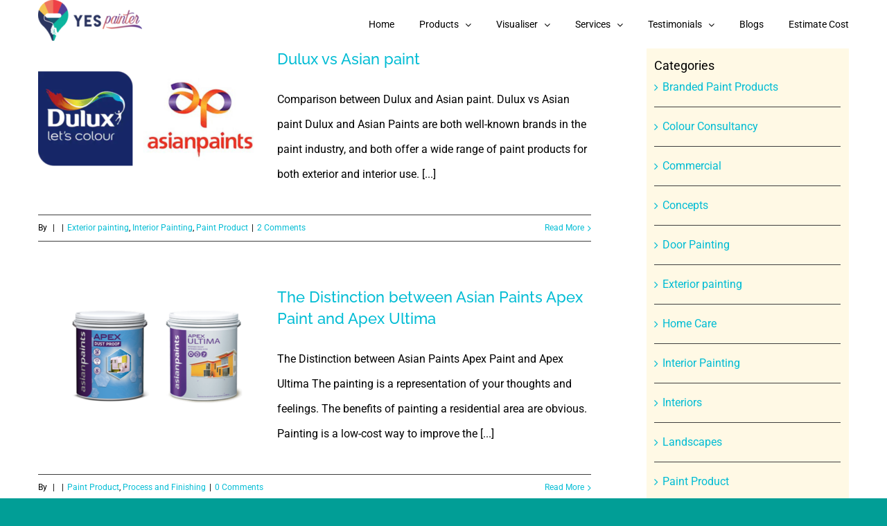

--- FILE ---
content_type: text/html; charset=utf-8
request_url: https://www.google.com/recaptcha/api2/anchor?ar=1&k=6LckPN4UAAAAAMA406hsLquLXaA2CYD2638sEOdJ&co=aHR0cHM6Ly95ZXNwYWludGVyLmNvbTo0NDM.&hl=en&v=PoyoqOPhxBO7pBk68S4YbpHZ&size=invisible&anchor-ms=20000&execute-ms=30000&cb=wcwy2l5g49nb
body_size: 48528
content:
<!DOCTYPE HTML><html dir="ltr" lang="en"><head><meta http-equiv="Content-Type" content="text/html; charset=UTF-8">
<meta http-equiv="X-UA-Compatible" content="IE=edge">
<title>reCAPTCHA</title>
<style type="text/css">
/* cyrillic-ext */
@font-face {
  font-family: 'Roboto';
  font-style: normal;
  font-weight: 400;
  font-stretch: 100%;
  src: url(//fonts.gstatic.com/s/roboto/v48/KFO7CnqEu92Fr1ME7kSn66aGLdTylUAMa3GUBHMdazTgWw.woff2) format('woff2');
  unicode-range: U+0460-052F, U+1C80-1C8A, U+20B4, U+2DE0-2DFF, U+A640-A69F, U+FE2E-FE2F;
}
/* cyrillic */
@font-face {
  font-family: 'Roboto';
  font-style: normal;
  font-weight: 400;
  font-stretch: 100%;
  src: url(//fonts.gstatic.com/s/roboto/v48/KFO7CnqEu92Fr1ME7kSn66aGLdTylUAMa3iUBHMdazTgWw.woff2) format('woff2');
  unicode-range: U+0301, U+0400-045F, U+0490-0491, U+04B0-04B1, U+2116;
}
/* greek-ext */
@font-face {
  font-family: 'Roboto';
  font-style: normal;
  font-weight: 400;
  font-stretch: 100%;
  src: url(//fonts.gstatic.com/s/roboto/v48/KFO7CnqEu92Fr1ME7kSn66aGLdTylUAMa3CUBHMdazTgWw.woff2) format('woff2');
  unicode-range: U+1F00-1FFF;
}
/* greek */
@font-face {
  font-family: 'Roboto';
  font-style: normal;
  font-weight: 400;
  font-stretch: 100%;
  src: url(//fonts.gstatic.com/s/roboto/v48/KFO7CnqEu92Fr1ME7kSn66aGLdTylUAMa3-UBHMdazTgWw.woff2) format('woff2');
  unicode-range: U+0370-0377, U+037A-037F, U+0384-038A, U+038C, U+038E-03A1, U+03A3-03FF;
}
/* math */
@font-face {
  font-family: 'Roboto';
  font-style: normal;
  font-weight: 400;
  font-stretch: 100%;
  src: url(//fonts.gstatic.com/s/roboto/v48/KFO7CnqEu92Fr1ME7kSn66aGLdTylUAMawCUBHMdazTgWw.woff2) format('woff2');
  unicode-range: U+0302-0303, U+0305, U+0307-0308, U+0310, U+0312, U+0315, U+031A, U+0326-0327, U+032C, U+032F-0330, U+0332-0333, U+0338, U+033A, U+0346, U+034D, U+0391-03A1, U+03A3-03A9, U+03B1-03C9, U+03D1, U+03D5-03D6, U+03F0-03F1, U+03F4-03F5, U+2016-2017, U+2034-2038, U+203C, U+2040, U+2043, U+2047, U+2050, U+2057, U+205F, U+2070-2071, U+2074-208E, U+2090-209C, U+20D0-20DC, U+20E1, U+20E5-20EF, U+2100-2112, U+2114-2115, U+2117-2121, U+2123-214F, U+2190, U+2192, U+2194-21AE, U+21B0-21E5, U+21F1-21F2, U+21F4-2211, U+2213-2214, U+2216-22FF, U+2308-230B, U+2310, U+2319, U+231C-2321, U+2336-237A, U+237C, U+2395, U+239B-23B7, U+23D0, U+23DC-23E1, U+2474-2475, U+25AF, U+25B3, U+25B7, U+25BD, U+25C1, U+25CA, U+25CC, U+25FB, U+266D-266F, U+27C0-27FF, U+2900-2AFF, U+2B0E-2B11, U+2B30-2B4C, U+2BFE, U+3030, U+FF5B, U+FF5D, U+1D400-1D7FF, U+1EE00-1EEFF;
}
/* symbols */
@font-face {
  font-family: 'Roboto';
  font-style: normal;
  font-weight: 400;
  font-stretch: 100%;
  src: url(//fonts.gstatic.com/s/roboto/v48/KFO7CnqEu92Fr1ME7kSn66aGLdTylUAMaxKUBHMdazTgWw.woff2) format('woff2');
  unicode-range: U+0001-000C, U+000E-001F, U+007F-009F, U+20DD-20E0, U+20E2-20E4, U+2150-218F, U+2190, U+2192, U+2194-2199, U+21AF, U+21E6-21F0, U+21F3, U+2218-2219, U+2299, U+22C4-22C6, U+2300-243F, U+2440-244A, U+2460-24FF, U+25A0-27BF, U+2800-28FF, U+2921-2922, U+2981, U+29BF, U+29EB, U+2B00-2BFF, U+4DC0-4DFF, U+FFF9-FFFB, U+10140-1018E, U+10190-1019C, U+101A0, U+101D0-101FD, U+102E0-102FB, U+10E60-10E7E, U+1D2C0-1D2D3, U+1D2E0-1D37F, U+1F000-1F0FF, U+1F100-1F1AD, U+1F1E6-1F1FF, U+1F30D-1F30F, U+1F315, U+1F31C, U+1F31E, U+1F320-1F32C, U+1F336, U+1F378, U+1F37D, U+1F382, U+1F393-1F39F, U+1F3A7-1F3A8, U+1F3AC-1F3AF, U+1F3C2, U+1F3C4-1F3C6, U+1F3CA-1F3CE, U+1F3D4-1F3E0, U+1F3ED, U+1F3F1-1F3F3, U+1F3F5-1F3F7, U+1F408, U+1F415, U+1F41F, U+1F426, U+1F43F, U+1F441-1F442, U+1F444, U+1F446-1F449, U+1F44C-1F44E, U+1F453, U+1F46A, U+1F47D, U+1F4A3, U+1F4B0, U+1F4B3, U+1F4B9, U+1F4BB, U+1F4BF, U+1F4C8-1F4CB, U+1F4D6, U+1F4DA, U+1F4DF, U+1F4E3-1F4E6, U+1F4EA-1F4ED, U+1F4F7, U+1F4F9-1F4FB, U+1F4FD-1F4FE, U+1F503, U+1F507-1F50B, U+1F50D, U+1F512-1F513, U+1F53E-1F54A, U+1F54F-1F5FA, U+1F610, U+1F650-1F67F, U+1F687, U+1F68D, U+1F691, U+1F694, U+1F698, U+1F6AD, U+1F6B2, U+1F6B9-1F6BA, U+1F6BC, U+1F6C6-1F6CF, U+1F6D3-1F6D7, U+1F6E0-1F6EA, U+1F6F0-1F6F3, U+1F6F7-1F6FC, U+1F700-1F7FF, U+1F800-1F80B, U+1F810-1F847, U+1F850-1F859, U+1F860-1F887, U+1F890-1F8AD, U+1F8B0-1F8BB, U+1F8C0-1F8C1, U+1F900-1F90B, U+1F93B, U+1F946, U+1F984, U+1F996, U+1F9E9, U+1FA00-1FA6F, U+1FA70-1FA7C, U+1FA80-1FA89, U+1FA8F-1FAC6, U+1FACE-1FADC, U+1FADF-1FAE9, U+1FAF0-1FAF8, U+1FB00-1FBFF;
}
/* vietnamese */
@font-face {
  font-family: 'Roboto';
  font-style: normal;
  font-weight: 400;
  font-stretch: 100%;
  src: url(//fonts.gstatic.com/s/roboto/v48/KFO7CnqEu92Fr1ME7kSn66aGLdTylUAMa3OUBHMdazTgWw.woff2) format('woff2');
  unicode-range: U+0102-0103, U+0110-0111, U+0128-0129, U+0168-0169, U+01A0-01A1, U+01AF-01B0, U+0300-0301, U+0303-0304, U+0308-0309, U+0323, U+0329, U+1EA0-1EF9, U+20AB;
}
/* latin-ext */
@font-face {
  font-family: 'Roboto';
  font-style: normal;
  font-weight: 400;
  font-stretch: 100%;
  src: url(//fonts.gstatic.com/s/roboto/v48/KFO7CnqEu92Fr1ME7kSn66aGLdTylUAMa3KUBHMdazTgWw.woff2) format('woff2');
  unicode-range: U+0100-02BA, U+02BD-02C5, U+02C7-02CC, U+02CE-02D7, U+02DD-02FF, U+0304, U+0308, U+0329, U+1D00-1DBF, U+1E00-1E9F, U+1EF2-1EFF, U+2020, U+20A0-20AB, U+20AD-20C0, U+2113, U+2C60-2C7F, U+A720-A7FF;
}
/* latin */
@font-face {
  font-family: 'Roboto';
  font-style: normal;
  font-weight: 400;
  font-stretch: 100%;
  src: url(//fonts.gstatic.com/s/roboto/v48/KFO7CnqEu92Fr1ME7kSn66aGLdTylUAMa3yUBHMdazQ.woff2) format('woff2');
  unicode-range: U+0000-00FF, U+0131, U+0152-0153, U+02BB-02BC, U+02C6, U+02DA, U+02DC, U+0304, U+0308, U+0329, U+2000-206F, U+20AC, U+2122, U+2191, U+2193, U+2212, U+2215, U+FEFF, U+FFFD;
}
/* cyrillic-ext */
@font-face {
  font-family: 'Roboto';
  font-style: normal;
  font-weight: 500;
  font-stretch: 100%;
  src: url(//fonts.gstatic.com/s/roboto/v48/KFO7CnqEu92Fr1ME7kSn66aGLdTylUAMa3GUBHMdazTgWw.woff2) format('woff2');
  unicode-range: U+0460-052F, U+1C80-1C8A, U+20B4, U+2DE0-2DFF, U+A640-A69F, U+FE2E-FE2F;
}
/* cyrillic */
@font-face {
  font-family: 'Roboto';
  font-style: normal;
  font-weight: 500;
  font-stretch: 100%;
  src: url(//fonts.gstatic.com/s/roboto/v48/KFO7CnqEu92Fr1ME7kSn66aGLdTylUAMa3iUBHMdazTgWw.woff2) format('woff2');
  unicode-range: U+0301, U+0400-045F, U+0490-0491, U+04B0-04B1, U+2116;
}
/* greek-ext */
@font-face {
  font-family: 'Roboto';
  font-style: normal;
  font-weight: 500;
  font-stretch: 100%;
  src: url(//fonts.gstatic.com/s/roboto/v48/KFO7CnqEu92Fr1ME7kSn66aGLdTylUAMa3CUBHMdazTgWw.woff2) format('woff2');
  unicode-range: U+1F00-1FFF;
}
/* greek */
@font-face {
  font-family: 'Roboto';
  font-style: normal;
  font-weight: 500;
  font-stretch: 100%;
  src: url(//fonts.gstatic.com/s/roboto/v48/KFO7CnqEu92Fr1ME7kSn66aGLdTylUAMa3-UBHMdazTgWw.woff2) format('woff2');
  unicode-range: U+0370-0377, U+037A-037F, U+0384-038A, U+038C, U+038E-03A1, U+03A3-03FF;
}
/* math */
@font-face {
  font-family: 'Roboto';
  font-style: normal;
  font-weight: 500;
  font-stretch: 100%;
  src: url(//fonts.gstatic.com/s/roboto/v48/KFO7CnqEu92Fr1ME7kSn66aGLdTylUAMawCUBHMdazTgWw.woff2) format('woff2');
  unicode-range: U+0302-0303, U+0305, U+0307-0308, U+0310, U+0312, U+0315, U+031A, U+0326-0327, U+032C, U+032F-0330, U+0332-0333, U+0338, U+033A, U+0346, U+034D, U+0391-03A1, U+03A3-03A9, U+03B1-03C9, U+03D1, U+03D5-03D6, U+03F0-03F1, U+03F4-03F5, U+2016-2017, U+2034-2038, U+203C, U+2040, U+2043, U+2047, U+2050, U+2057, U+205F, U+2070-2071, U+2074-208E, U+2090-209C, U+20D0-20DC, U+20E1, U+20E5-20EF, U+2100-2112, U+2114-2115, U+2117-2121, U+2123-214F, U+2190, U+2192, U+2194-21AE, U+21B0-21E5, U+21F1-21F2, U+21F4-2211, U+2213-2214, U+2216-22FF, U+2308-230B, U+2310, U+2319, U+231C-2321, U+2336-237A, U+237C, U+2395, U+239B-23B7, U+23D0, U+23DC-23E1, U+2474-2475, U+25AF, U+25B3, U+25B7, U+25BD, U+25C1, U+25CA, U+25CC, U+25FB, U+266D-266F, U+27C0-27FF, U+2900-2AFF, U+2B0E-2B11, U+2B30-2B4C, U+2BFE, U+3030, U+FF5B, U+FF5D, U+1D400-1D7FF, U+1EE00-1EEFF;
}
/* symbols */
@font-face {
  font-family: 'Roboto';
  font-style: normal;
  font-weight: 500;
  font-stretch: 100%;
  src: url(//fonts.gstatic.com/s/roboto/v48/KFO7CnqEu92Fr1ME7kSn66aGLdTylUAMaxKUBHMdazTgWw.woff2) format('woff2');
  unicode-range: U+0001-000C, U+000E-001F, U+007F-009F, U+20DD-20E0, U+20E2-20E4, U+2150-218F, U+2190, U+2192, U+2194-2199, U+21AF, U+21E6-21F0, U+21F3, U+2218-2219, U+2299, U+22C4-22C6, U+2300-243F, U+2440-244A, U+2460-24FF, U+25A0-27BF, U+2800-28FF, U+2921-2922, U+2981, U+29BF, U+29EB, U+2B00-2BFF, U+4DC0-4DFF, U+FFF9-FFFB, U+10140-1018E, U+10190-1019C, U+101A0, U+101D0-101FD, U+102E0-102FB, U+10E60-10E7E, U+1D2C0-1D2D3, U+1D2E0-1D37F, U+1F000-1F0FF, U+1F100-1F1AD, U+1F1E6-1F1FF, U+1F30D-1F30F, U+1F315, U+1F31C, U+1F31E, U+1F320-1F32C, U+1F336, U+1F378, U+1F37D, U+1F382, U+1F393-1F39F, U+1F3A7-1F3A8, U+1F3AC-1F3AF, U+1F3C2, U+1F3C4-1F3C6, U+1F3CA-1F3CE, U+1F3D4-1F3E0, U+1F3ED, U+1F3F1-1F3F3, U+1F3F5-1F3F7, U+1F408, U+1F415, U+1F41F, U+1F426, U+1F43F, U+1F441-1F442, U+1F444, U+1F446-1F449, U+1F44C-1F44E, U+1F453, U+1F46A, U+1F47D, U+1F4A3, U+1F4B0, U+1F4B3, U+1F4B9, U+1F4BB, U+1F4BF, U+1F4C8-1F4CB, U+1F4D6, U+1F4DA, U+1F4DF, U+1F4E3-1F4E6, U+1F4EA-1F4ED, U+1F4F7, U+1F4F9-1F4FB, U+1F4FD-1F4FE, U+1F503, U+1F507-1F50B, U+1F50D, U+1F512-1F513, U+1F53E-1F54A, U+1F54F-1F5FA, U+1F610, U+1F650-1F67F, U+1F687, U+1F68D, U+1F691, U+1F694, U+1F698, U+1F6AD, U+1F6B2, U+1F6B9-1F6BA, U+1F6BC, U+1F6C6-1F6CF, U+1F6D3-1F6D7, U+1F6E0-1F6EA, U+1F6F0-1F6F3, U+1F6F7-1F6FC, U+1F700-1F7FF, U+1F800-1F80B, U+1F810-1F847, U+1F850-1F859, U+1F860-1F887, U+1F890-1F8AD, U+1F8B0-1F8BB, U+1F8C0-1F8C1, U+1F900-1F90B, U+1F93B, U+1F946, U+1F984, U+1F996, U+1F9E9, U+1FA00-1FA6F, U+1FA70-1FA7C, U+1FA80-1FA89, U+1FA8F-1FAC6, U+1FACE-1FADC, U+1FADF-1FAE9, U+1FAF0-1FAF8, U+1FB00-1FBFF;
}
/* vietnamese */
@font-face {
  font-family: 'Roboto';
  font-style: normal;
  font-weight: 500;
  font-stretch: 100%;
  src: url(//fonts.gstatic.com/s/roboto/v48/KFO7CnqEu92Fr1ME7kSn66aGLdTylUAMa3OUBHMdazTgWw.woff2) format('woff2');
  unicode-range: U+0102-0103, U+0110-0111, U+0128-0129, U+0168-0169, U+01A0-01A1, U+01AF-01B0, U+0300-0301, U+0303-0304, U+0308-0309, U+0323, U+0329, U+1EA0-1EF9, U+20AB;
}
/* latin-ext */
@font-face {
  font-family: 'Roboto';
  font-style: normal;
  font-weight: 500;
  font-stretch: 100%;
  src: url(//fonts.gstatic.com/s/roboto/v48/KFO7CnqEu92Fr1ME7kSn66aGLdTylUAMa3KUBHMdazTgWw.woff2) format('woff2');
  unicode-range: U+0100-02BA, U+02BD-02C5, U+02C7-02CC, U+02CE-02D7, U+02DD-02FF, U+0304, U+0308, U+0329, U+1D00-1DBF, U+1E00-1E9F, U+1EF2-1EFF, U+2020, U+20A0-20AB, U+20AD-20C0, U+2113, U+2C60-2C7F, U+A720-A7FF;
}
/* latin */
@font-face {
  font-family: 'Roboto';
  font-style: normal;
  font-weight: 500;
  font-stretch: 100%;
  src: url(//fonts.gstatic.com/s/roboto/v48/KFO7CnqEu92Fr1ME7kSn66aGLdTylUAMa3yUBHMdazQ.woff2) format('woff2');
  unicode-range: U+0000-00FF, U+0131, U+0152-0153, U+02BB-02BC, U+02C6, U+02DA, U+02DC, U+0304, U+0308, U+0329, U+2000-206F, U+20AC, U+2122, U+2191, U+2193, U+2212, U+2215, U+FEFF, U+FFFD;
}
/* cyrillic-ext */
@font-face {
  font-family: 'Roboto';
  font-style: normal;
  font-weight: 900;
  font-stretch: 100%;
  src: url(//fonts.gstatic.com/s/roboto/v48/KFO7CnqEu92Fr1ME7kSn66aGLdTylUAMa3GUBHMdazTgWw.woff2) format('woff2');
  unicode-range: U+0460-052F, U+1C80-1C8A, U+20B4, U+2DE0-2DFF, U+A640-A69F, U+FE2E-FE2F;
}
/* cyrillic */
@font-face {
  font-family: 'Roboto';
  font-style: normal;
  font-weight: 900;
  font-stretch: 100%;
  src: url(//fonts.gstatic.com/s/roboto/v48/KFO7CnqEu92Fr1ME7kSn66aGLdTylUAMa3iUBHMdazTgWw.woff2) format('woff2');
  unicode-range: U+0301, U+0400-045F, U+0490-0491, U+04B0-04B1, U+2116;
}
/* greek-ext */
@font-face {
  font-family: 'Roboto';
  font-style: normal;
  font-weight: 900;
  font-stretch: 100%;
  src: url(//fonts.gstatic.com/s/roboto/v48/KFO7CnqEu92Fr1ME7kSn66aGLdTylUAMa3CUBHMdazTgWw.woff2) format('woff2');
  unicode-range: U+1F00-1FFF;
}
/* greek */
@font-face {
  font-family: 'Roboto';
  font-style: normal;
  font-weight: 900;
  font-stretch: 100%;
  src: url(//fonts.gstatic.com/s/roboto/v48/KFO7CnqEu92Fr1ME7kSn66aGLdTylUAMa3-UBHMdazTgWw.woff2) format('woff2');
  unicode-range: U+0370-0377, U+037A-037F, U+0384-038A, U+038C, U+038E-03A1, U+03A3-03FF;
}
/* math */
@font-face {
  font-family: 'Roboto';
  font-style: normal;
  font-weight: 900;
  font-stretch: 100%;
  src: url(//fonts.gstatic.com/s/roboto/v48/KFO7CnqEu92Fr1ME7kSn66aGLdTylUAMawCUBHMdazTgWw.woff2) format('woff2');
  unicode-range: U+0302-0303, U+0305, U+0307-0308, U+0310, U+0312, U+0315, U+031A, U+0326-0327, U+032C, U+032F-0330, U+0332-0333, U+0338, U+033A, U+0346, U+034D, U+0391-03A1, U+03A3-03A9, U+03B1-03C9, U+03D1, U+03D5-03D6, U+03F0-03F1, U+03F4-03F5, U+2016-2017, U+2034-2038, U+203C, U+2040, U+2043, U+2047, U+2050, U+2057, U+205F, U+2070-2071, U+2074-208E, U+2090-209C, U+20D0-20DC, U+20E1, U+20E5-20EF, U+2100-2112, U+2114-2115, U+2117-2121, U+2123-214F, U+2190, U+2192, U+2194-21AE, U+21B0-21E5, U+21F1-21F2, U+21F4-2211, U+2213-2214, U+2216-22FF, U+2308-230B, U+2310, U+2319, U+231C-2321, U+2336-237A, U+237C, U+2395, U+239B-23B7, U+23D0, U+23DC-23E1, U+2474-2475, U+25AF, U+25B3, U+25B7, U+25BD, U+25C1, U+25CA, U+25CC, U+25FB, U+266D-266F, U+27C0-27FF, U+2900-2AFF, U+2B0E-2B11, U+2B30-2B4C, U+2BFE, U+3030, U+FF5B, U+FF5D, U+1D400-1D7FF, U+1EE00-1EEFF;
}
/* symbols */
@font-face {
  font-family: 'Roboto';
  font-style: normal;
  font-weight: 900;
  font-stretch: 100%;
  src: url(//fonts.gstatic.com/s/roboto/v48/KFO7CnqEu92Fr1ME7kSn66aGLdTylUAMaxKUBHMdazTgWw.woff2) format('woff2');
  unicode-range: U+0001-000C, U+000E-001F, U+007F-009F, U+20DD-20E0, U+20E2-20E4, U+2150-218F, U+2190, U+2192, U+2194-2199, U+21AF, U+21E6-21F0, U+21F3, U+2218-2219, U+2299, U+22C4-22C6, U+2300-243F, U+2440-244A, U+2460-24FF, U+25A0-27BF, U+2800-28FF, U+2921-2922, U+2981, U+29BF, U+29EB, U+2B00-2BFF, U+4DC0-4DFF, U+FFF9-FFFB, U+10140-1018E, U+10190-1019C, U+101A0, U+101D0-101FD, U+102E0-102FB, U+10E60-10E7E, U+1D2C0-1D2D3, U+1D2E0-1D37F, U+1F000-1F0FF, U+1F100-1F1AD, U+1F1E6-1F1FF, U+1F30D-1F30F, U+1F315, U+1F31C, U+1F31E, U+1F320-1F32C, U+1F336, U+1F378, U+1F37D, U+1F382, U+1F393-1F39F, U+1F3A7-1F3A8, U+1F3AC-1F3AF, U+1F3C2, U+1F3C4-1F3C6, U+1F3CA-1F3CE, U+1F3D4-1F3E0, U+1F3ED, U+1F3F1-1F3F3, U+1F3F5-1F3F7, U+1F408, U+1F415, U+1F41F, U+1F426, U+1F43F, U+1F441-1F442, U+1F444, U+1F446-1F449, U+1F44C-1F44E, U+1F453, U+1F46A, U+1F47D, U+1F4A3, U+1F4B0, U+1F4B3, U+1F4B9, U+1F4BB, U+1F4BF, U+1F4C8-1F4CB, U+1F4D6, U+1F4DA, U+1F4DF, U+1F4E3-1F4E6, U+1F4EA-1F4ED, U+1F4F7, U+1F4F9-1F4FB, U+1F4FD-1F4FE, U+1F503, U+1F507-1F50B, U+1F50D, U+1F512-1F513, U+1F53E-1F54A, U+1F54F-1F5FA, U+1F610, U+1F650-1F67F, U+1F687, U+1F68D, U+1F691, U+1F694, U+1F698, U+1F6AD, U+1F6B2, U+1F6B9-1F6BA, U+1F6BC, U+1F6C6-1F6CF, U+1F6D3-1F6D7, U+1F6E0-1F6EA, U+1F6F0-1F6F3, U+1F6F7-1F6FC, U+1F700-1F7FF, U+1F800-1F80B, U+1F810-1F847, U+1F850-1F859, U+1F860-1F887, U+1F890-1F8AD, U+1F8B0-1F8BB, U+1F8C0-1F8C1, U+1F900-1F90B, U+1F93B, U+1F946, U+1F984, U+1F996, U+1F9E9, U+1FA00-1FA6F, U+1FA70-1FA7C, U+1FA80-1FA89, U+1FA8F-1FAC6, U+1FACE-1FADC, U+1FADF-1FAE9, U+1FAF0-1FAF8, U+1FB00-1FBFF;
}
/* vietnamese */
@font-face {
  font-family: 'Roboto';
  font-style: normal;
  font-weight: 900;
  font-stretch: 100%;
  src: url(//fonts.gstatic.com/s/roboto/v48/KFO7CnqEu92Fr1ME7kSn66aGLdTylUAMa3OUBHMdazTgWw.woff2) format('woff2');
  unicode-range: U+0102-0103, U+0110-0111, U+0128-0129, U+0168-0169, U+01A0-01A1, U+01AF-01B0, U+0300-0301, U+0303-0304, U+0308-0309, U+0323, U+0329, U+1EA0-1EF9, U+20AB;
}
/* latin-ext */
@font-face {
  font-family: 'Roboto';
  font-style: normal;
  font-weight: 900;
  font-stretch: 100%;
  src: url(//fonts.gstatic.com/s/roboto/v48/KFO7CnqEu92Fr1ME7kSn66aGLdTylUAMa3KUBHMdazTgWw.woff2) format('woff2');
  unicode-range: U+0100-02BA, U+02BD-02C5, U+02C7-02CC, U+02CE-02D7, U+02DD-02FF, U+0304, U+0308, U+0329, U+1D00-1DBF, U+1E00-1E9F, U+1EF2-1EFF, U+2020, U+20A0-20AB, U+20AD-20C0, U+2113, U+2C60-2C7F, U+A720-A7FF;
}
/* latin */
@font-face {
  font-family: 'Roboto';
  font-style: normal;
  font-weight: 900;
  font-stretch: 100%;
  src: url(//fonts.gstatic.com/s/roboto/v48/KFO7CnqEu92Fr1ME7kSn66aGLdTylUAMa3yUBHMdazQ.woff2) format('woff2');
  unicode-range: U+0000-00FF, U+0131, U+0152-0153, U+02BB-02BC, U+02C6, U+02DA, U+02DC, U+0304, U+0308, U+0329, U+2000-206F, U+20AC, U+2122, U+2191, U+2193, U+2212, U+2215, U+FEFF, U+FFFD;
}

</style>
<link rel="stylesheet" type="text/css" href="https://www.gstatic.com/recaptcha/releases/PoyoqOPhxBO7pBk68S4YbpHZ/styles__ltr.css">
<script nonce="I2AukPkI1CPWvfWGn880Sw" type="text/javascript">window['__recaptcha_api'] = 'https://www.google.com/recaptcha/api2/';</script>
<script type="text/javascript" src="https://www.gstatic.com/recaptcha/releases/PoyoqOPhxBO7pBk68S4YbpHZ/recaptcha__en.js" nonce="I2AukPkI1CPWvfWGn880Sw">
      
    </script></head>
<body><div id="rc-anchor-alert" class="rc-anchor-alert"></div>
<input type="hidden" id="recaptcha-token" value="[base64]">
<script type="text/javascript" nonce="I2AukPkI1CPWvfWGn880Sw">
      recaptcha.anchor.Main.init("[\x22ainput\x22,[\x22bgdata\x22,\x22\x22,\[base64]/[base64]/[base64]/KE4oMTI0LHYsdi5HKSxMWihsLHYpKTpOKDEyNCx2LGwpLFYpLHYpLFQpKSxGKDE3MSx2KX0scjc9ZnVuY3Rpb24obCl7cmV0dXJuIGx9LEM9ZnVuY3Rpb24obCxWLHYpe04odixsLFYpLFZbYWtdPTI3OTZ9LG49ZnVuY3Rpb24obCxWKXtWLlg9KChWLlg/[base64]/[base64]/[base64]/[base64]/[base64]/[base64]/[base64]/[base64]/[base64]/[base64]/[base64]\\u003d\x22,\[base64]\\u003d\x22,\x22Zgliw6ZELmHCm8K0FcObwqzCv8KMw4PDox4ow5vCs8KpwrgLw6jChhLCm8OIwp7CqsKDwqcoISXCsFRyasOuecKKaMKCMcO0XsO7w5VAEAXDgsKGbMOWVAF3A8Kdw5wLw63CksKKwqcww6rDs8O7w7/DsHdsQzVaVDxoES7Dl8O1w5rCrcO8YAZEACrCpMKGKll5w75ZeHJYw7QbeS9YFsKtw7/CojQzaMOmZMObY8K2w6lhw7PDrSVqw5vDpsOLccKWFcKZGcO/wpwwRSDCk0LCgMKnVMOaARvDlWsANC1xwpQww6TDmcKDw7tzf8OQwqhzw7/[base64]/[base64]/CvcOGEsO9w5VrwrgkaMOvwoPDt8KmaSfCjTd1w4jDiSnDklc+wrRUw4TClU8uUy4mw5HDkUVRwpLDucKkw4ICwoMbw5DCk8KKfjQxMjLDm39eYsOHKMONfUrCnMOMQkp2w5LDtMOPw7nCkVPDhcKJdl4MwoFywp3CvETDg8OWw4PCrsKEwrjDvsK7wrtsdcKaPWh/wpcjamRhw5oAwq7CqMOiw4dzB8K+YMODDMKXKVfChULDuwMtw7PCtsOzbi0EQmrDjzggL03CusKYT0vDijnDlU3CgmoNw7twbD/CssOpWcKNw7TCpMK1w5XCtGU/JMKZfSHDocKww4/CjyHCuSrClsOyWsOtVcKNw4NLwr/CuC9wBnhyw6d7wpxOCndwWFhnw4Ixw5tMw53DpEgWC0rCrcK3w6t0w7lGw4nCuMKLwpDDu8K6SMOXXC9Vw5J1wokFw5VTw7EWwoPDshbChVnCuMO0w5BpDlxwwp/[base64]/DqA/[base64]/CoWPCgsKmK1/DmnbClTJFwo3DrhfCq8K5wpvDvgtvWsOjdcKQw7ByFcK9w70FDcKowo/CoV9ebz8fI0/DqjF6wosQVGERdykMw5Ixw6jDshF3B8OfawXDlBLCkl/Dr8K6ZMKjwqB9WztAwpgSXU8RFcOlSG0uwrrDkwJbw69FacKBGT0OJMOpw4PDoMOrwr7DosO/[base64]/[base64]/CksOPw6VSwqkjS2PDoE4Bw77DjsKEwovDjsKDwqtbIhbCnMK5A18gwrjDiMKdJzEvL8OZworDnhTDksKaf2sfwq7Cp8KnPMK0fE/[base64]/CmcORw7bDjjYPGVXDqm8RwpnDqcKmScKTwo/[base64]/DjMO/w44Cwo3Dl3TDlMKYw5/CmX/Cn8KVbcOswpEIUVHCoMKlUCdywrx8w6/CkcKrw7jDiMKsacK/wr1yYDjDn8OPVsKhP8Ond8O0woTDgyXClsOHw4jColA5MUMYwqFvcRDCksKHJFtAQndnw7p5w73DjMO3PBbDgsOWHkHCucO6w43CqgbCj8K6WsOYeMKIw7ISwqhvwo3DiynCnlnCssKEw5t/X2VzPMKYw5zDonfDu8KXKD/DlVApwrjCnsOFwoMQwqPCoMO8wqHDkUzCjHQ/dFDCjh19KsKJUsKAwqcXXcOSS8OsGHB/[base64]/CjlPDjRPDjxzDgCbDicKjw5XDowJmwq4kDMOFwpDCjmvDmsOzXMOSwr/CpAZtQHTDocOjwrPDk3MCEXrDl8KHJMKnw6NIw5nDhsKDdwjCjz/[base64]/CthjClD3DtEpxHCwCXHvCtiR3HMOqwqHDj2fDmMK8cMO2YMO/[base64]/DnsKHwrLDjB7CsMK1w6HCoijDhcKxMhDCpMKSw5LDqFDDtDDDnxcAw4J9N8OwfsOyworCmj/Cr8OYw7NwYcKKwqPCu8K4THodwqjDv1/[base64]/CsysEwpLCvcKow7vCo8OPwrTDtsOfOMOawozCgEnDrWLDpDYmw7t3wqjCiW4hw4TDiMKgw4vDg0tRER9nAcO5bcKVTsOqZ8KcTjJhwqFCw7Q3wrJNI0/[base64]/Cn8Oqw5XCpMKKJEk6w6UTMCDDjkrDgcOVEMKWwp/[base64]/DrhROwqYJGinDoxXCok/Ds1pRJ14RAMOWw5NYXsORHTXCusOUwpPDrsO9U8OxacK0wqPDgzXCn8OdZXMaw7/DmgjDo8K4LMO6McOOw47DisKJFsKUw7zCrsK5bsOTw77Dq8K+wo/[base64]/[base64]/DmTPDisOyw7EvMz3Dq3jDmsODw492SFdnw5Y1b2PCujPCg8OlXilFw5fDkzgdMkcWdR86exnCtjd/w4MgwqtIL8KWw7NaWcOtZ8KOwoJIw7svQStnw4fDvls/w7J5HMOjw4gywoHDrU/[base64]/[base64]/DgcOfSS0oG8O6HsOxw4DCizHDnMO2LcKPw6sAw47CpcK2wrbDoAvCgwbDlcO6w6jCm0LCkGzCpcKKw4Mhw6ZnwrV9VAt3w4rDnsKxwo43wrHDiMOQbcOrwpFKE8OUw6dVIH/CpCFNw7ZHw7ESw5Q8wpPCmMOcCHjCgDzDiBDCpT3DosKZwqbCj8OUFMOodMKdQw9cwpt0w7bCqj7DmsKYGsKnw75+wpLCmwlRaWfDgQvCs3hOwrbDn2giGQvCpsK7UCh0w459EsKYPFvCoTxpdsO9wolzw4PDtcKBS0/Dl8KwwrJGDMOEclfDhgEkwrJww7Z+CWMhwp7DvsOtwo8cElo8ICfCrsOnMsKtbcKgw65BPnojwoAew6bCiXMVw7XDscKWFcOSS8KqMMKGXnDChHNKf17DpMK2wp07BsO7w77Ds8OiXSzCn33ClMO1AcK5wr42wp/Cq8OVworDnsKVJ8OZw4LCl1Q0DMO6wqrCm8KLElLDmUc9LsO1KXFzwpTDjMOWRG3DpXB5C8OCwrhvTEN1XSjDvsOnw7RDfMK+KWHClH3DosKpw6kewocuwqHCvE/Ds3JvwpnDrsK9wqJCKcKMTsOLMijCqMKQNVQKwop5IlFjFkDCmsKgwpMMQmlxTsKEwqrClFPDusKNwrwuwopjwoDDlsORImFuAcOIfBTCuDnDscOQw61eP37CscK4eG/DusOxwroQw6VAwo9xLEjDncO7H8K4QMK0X3VawrTDrXR+DRXCuGgwdcK5LzUpwr/CvMOpQmHDjcKuZMKgw4/Cs8KbFcK5w7Vjw5bDl8OtcMOVw77CjMOPcsK/FwPCoCfCvkkcXcOkwqLDuMOiw6gNw5QwdcOPw6VFFWnDkTpRaMOiWsK1ChgWw6o0Q8KoBMOgwrrCg8OAw4RERhvDr8KswozCjErDuzfDv8K3HcKWwr7ClzrDoVrDokzCunM6wpM5SsO9w7DChsOpw4Qgwo/[base64]/w4/DpFHChcKEwpzCpFx9wqI/w40jwqotwrM3BMKaE2LDoUbCuMOSBX/Cq8KrwpbCoMOwMBBTw6XDvEJNRXfDumTDpGZ4wqk0wpHDj8O/Fy9hwp4IP8K5Gg/DtH1PccOnwo7DjDTCocKhwp0GRSfCg11tRFnDrG8Uwp/DhFpKwoTDlsKwZV7DhsOow6vDlWJ/Vkkpw492NXjDgDQ1wovDtcK2wojDiEnCpcOHcnfCklDCh08zFwhhw70rQMOvBsOHw47Dly3CgWvCl31vc3Q2wqghR8KCw6Nsw7sJB1YHG8Odf1TCl8ONXEEsw5PDm3vCkmbDrxHCj29XSGwDw5BWw4nDhn3CqF/CpcOowoU8wrjCpWMsOSBIwpvCo18ELgt1AhvDicObw48/wrUgw6A6GMOUKcOkw65Zwq8GTWTDhsOPw75Dw53CvwouwpEBX8Kqw5zDs8Kyf8K3GH/DvMKEw7LDqnlpCFduw40NDsK6J8K2YxvCncOhw6HDu8OHJsOcc0cEG1p2w5XCtTlCwpvDol7ChH8cwqnCqsOiw7rDvA7DicKsJE4HFMKuw73CmFFMwrrDh8O7wpLDvsKyETLCgEhOKClgUg/DnFbCn2jDmHIkwqopw4rDicOPZR4Mw6fDi8Obw7kTQ3nDrsK5TMOKYMO1AcKVwrpXKm8Qw75Lw6vDhm/DmsKlR8KPw6rDlsKQw5LDnyBmaQBTw69WP8K9w6khOg3DoBXCo8OBw6/Do8O9w7vDjsK5OVfDhMKQwp/CrnvCkcODNnbCksOAwoXDkUvCszoewpUBw6bDk8OXZlAdLHTCssKAw6bCgcKYDsKndcODHMKeQ8KpLsOZf1/CsFRWH8KrwpXDnMKvwqHCgFIuM8KSwpHCi8O6Qw8Fwo3DhsKcZF7Cvn02di3DhAoua8KVZRXCqRUOdSDCm8KDZW7CsGdLw6xuNMODIMK9wozDpMKLwodPwpfDiDbCmcKDw4jCrydwwq/[base64]/DuGHCuV4wccOnw6AnVMO4wp9zQQDCtjAQw7TDqcOVPcKlbsOKIMOlwpfDmsKBw4cQw4NrZ8KpK0TDgVU3w6bDhTTCsQsYw61fPMKpwrNkwovDl8O7wrlRYwgTwrPCiMOjcG7Cp8KMQsKhw5ANw4MYJ8OXG8K/AMKCw7s0UsOtC3HCoFoYSHotw5TCoUYCwqTDs8KQd8KNN8Odwq7DucO0G17DjcOtJFM5w5PCkMOTLMKfDXbDk8K3fQDCvMKDwqxaw5NgwoXDj8KPU1dyd8OVaAbDp1pdLsOCFhzCgsOVwqlmYWvCoB/CumTDuTXDtCpyw6Faw5LDsEzCrRAdScOQYjsew6PCq8OvalPCnwLCkMOSw7wLwr4xw69AYEzChSbCrMKew69Ywrtga1MIw4kfA8ONZsObQ8K1woFAw5rDoy8ew7DDs8K2QDHChMKrw7Rzw7rCkcK8EsOzXl/[base64]/[base64]/DkMO2w7gFNsK/GjnDkcKtwp/[base64]/DqcKjZFrDvCBCwpJVwp8TbcK/C1TCtg9wasO6G8OAw63CuMOeCURhLMKABUNuwo7Cq2caZG5pWBNRb1htbsKnW8OVwpwIM8KTBMKFNcO1GcOrEMOEMcKQOsOEw7YZwpoYQ8Kqw4RZU1cnB1BYBMKCbjF/UGZtwqzCisODwotCwpdHw6swwpRabyJXSlbDrMKxw5U4c0TDk8OMWsKiw6vDuMO2RMOiGBvDkmfDqiQww7LCucOZbDHDkMOeY8KXwr0pw7HDvyM9wp9vBVogwpvDombClcOHLMOWw4nDrcOqwqjCqBHDqcK7UMO8wpgUwrbDkMKBw4zDh8KOS8KnAG9/ZMOqLRbCuEvDjMKDb8OAwp3DosOiISE6wo/[base64]/wpjCrD1xSyAiwpHDgEYDw7PCqHXDqMKfw7oHXiTDoMKgHgDDo8KEREHClFfCgXZFSMKGw4PDkMKQwo1MD8KkAcK/[base64]/DkXfDlsOPMcO/[base64]/Dk8KWZkTCojluFsK1wqAlRH/Dr8KswoZOf2QYWcOYwpbDsxPDssOawpkIRhvCgEx/w61NwppxB8OnMUvDmV/[base64]/w7k0w5fDksO4w6HCmcKvBsKlbsORXV7DqcKzF8KrwqvDnsO5XsOKw6bCuwPDpCzDhibDimkEYcKOMcODVQXDnsKtJlQow4LCmxrDjX8qwrTCv8KLw4Aow67Dq8OeTcOJI8K6DcOwwoUHAyHCqUFPUxDCnsODKSwQJ8OAwqcvwoJmasOCw58Uw6tCwroQBsOSIsO/w44jaXVmw649wrfCj8OdWcO8ZRvCvMOrw4ldw7LCjsKxScOPwpDDo8OQwoR9w4DChcOOR0DDsjxwwp3DgcO5JHUnVsKbDm/DvMOdwoN4w7bCi8KDwosXwr3Dik15w4dVwpAfwp0Vag3Ct2bCvmDCkXDCuMOZaBPCrE8SZsOfb2fCmcOnw4oMIARhcVRGPcOIw7XClsOPL07DhRU9NHE2UH3CtSN7egYMRAcoT8KTLG3DksOrCMKFwpPDicK+VjQ5RxrCksOAZ8KOwqXDt0/Dnl7DuMO5wqbCtg12AMK3wpfCjBXCmkrCgsKRwqnDhsOYTRhwMlrCr1wJXmNGMcOHwoHCtWplV1dxa3rCpsKeYMOnYsOUGsKhIMOhwpUeKwfDqcK+BB7DncOMw4ICGcOuw6VWwq/CpkdFw6PDqmo6MMOUc8OPXsOJR1XCmWfDowN9wpXDpB3Cug4iPXrDu8KmK8OsdyrDhEl+NMOfwrtiKxrCiQd9w6xgw5jCgMOpwrNxbGLCuyPDvgMNw7rCkW4IwqbCmGFQw5XDjkxFw5PDnz0BwodQw7whwqkIw7Euw4cXFMKQwoPDjErCp8OgFcKaQcKBworDiz0/Vgs1ZMOGw5PDnsOXBcK4wohjwpgGGgNHwrTCq18cw4nCtghfwqvCukJbw5kVw7XDlBMCwpYGw7PCrsKGdGnDuwZTQsOPb8KTwo/[base64]/DqMOsw7oINsOhGMKCCcKvwr5gNsKYwqrCuMO2Z8KdwrDCvMOLMQvDp8KCwqBiH0TCum/DgDsETMO6A39iw77CtHPCgsKhEmXClQZWw6gTwrLCgsK+w4TCncKEdDrCpErCpcKRw4fCj8OyYcOGw4MYwrfCucO/IlEHFz0IV8K/wqrCnHDCmlrCsiM5wo07wovDksOmC8K2Pw/DqnU4b8O9woHCsENqZE4iwpLDigV5w55IVG3DpULChH4Lf8Kbw47Dm8KXw6c2BHrDucOOwp/CssOQIcONdsODb8Kmw5HDpAvDuzbDicOSC8KMEBPCqG1GNsOXwrkTFsOww68UN8K/w4Z+wrtRHsOewrLDo8KffSAowr7DosKgBzvDtwvCv8OCLQ3DgXZqDmtuw7/CggDDhzbDrmgoRQDCvDjCklsXRDI1wrfDiMKFUx3Dt1h2SwpGS8K/wrbDj0k9w7gyw7U2woAUwr3Cq8OWDSzDisKXw480woLDtBMKw70ON1INEVPCpWjCjAQ6w6IKZcO0HjgPw6TCtsO1worDoyVePcOqw6tBYnA1wqrClMKRwq7DiMOuw73CkcOjw73CpcKEXENMwqzDkxtfOy3DiMKQAsOvw7fDtMOgw7lqw7DCocK4wp/CmMOOImDChnR6w7fCmSXCnBjDrsKvw6YYFMOSXMKRegvCqitKwpLCpsOuwrQgwrjDvcKJw4PDgEsPdsO+wrzCrMOrw4hbeMK7W03DmMK9KxzDj8OVesKkHQRNfCEDw6BhYjl4QMOJSMKJw5TClsKPw6A7R8K6X8KeLGFZEMOSwo/DsVvDkALCgyjCvildR8KXJcOWw4J+wo4vw7dNYz7CicOxXzHDr8KSc8KIw4VHw4tZJ8KrwoLCqMOIwpPCjS3DgMKPw4LDocKHc2TDqEocXMO2wr3DgMKZwp9zNyY4HBLCrwc+wozCl0oEw5LCtcKyw6/CvMObwrbDgEjDsMOLwqDDpGvDqGfCtMKRNiB8wo1AFkDCiMOiw4bCsGLDmHXDpcO/GCwdwqQKw74xWiwjeW0pKBcAKcK/A8KgAsKpwo/DpCnCn8OXwqJ7NwIqI1bCmWsRwrnCrMOzw4nChXZ6wq/[base64]/DgxcawpR7T37DiXLDlRxLwqfDocOOaAJzw7FFI1jCmcO2w53Ckj/[base64]/DjcOLAUzDqn3DnsOeYFHCmMO3ccKwwqTDv8Ouw6HCncKuwoJ4wpMSwqlFw5rCplLCjF3DnVTDr8KLw7/DlSpmwoofNMK1YMKQM8OMwrHCocK6X8K4wqdMD1AkesKlOcOUwq8cwrhPIMKewrY8LxtAw7YofcKQwqptw4PDjWM8Rw3DvsK2wqfCmMO8GBLCocOmwolpwp4rw74BNsO4aDRHKsOccMKtBcOCHTXCsWs0w5bDnkc/w5FjwrBYw5/[base64]/wqpPO8OUGMODw5XDrx9Ww4/Djnx6w7XCqsO4woTDv8O/wr/CoQvDiCVdw7bDjgfDpsKxZXVbw67DhsKtDEDCq8K/w6sQJW7DgFzDo8KPw7PCpEw4wqXCmkHCosO/w7wbw4BDw7HDjCAsM8KNw43DuzYLFMOHe8KPJD3DhcKxeAPCgcKBw7ZrwokTJEXCisO9wp4XR8O6woImZcOKbsOpM8OofAldw5UdwqZKw4LDjz/DuRfCjMOkwpbCocKkbsKIw63CvibDlsOFfcOkXFQtTyMbMcKAwoLChgQjw5TCrmzCgyHCqQR3woXDj8Kdw4xuM244w4/Cmn3DicKNOR4/w6VZacKuw7gtwo8lw5jDiWzCl2d0w6AQwpM7w4rDh8Otwo/Dh8KHw6omP8KHw6/[base64]/CmyVJwo1MwobDojbDnGJ+wpDDssKUw7nDpGRQw41tLMKrCcO9wpB+aMKyKRwKw4bCgQXDscK9wqQhIcKEeyEdwqIIw6c9GT3CoyUWw5dhw68Tw7rCvm/ChHFbw4vDqC04TFrCpG1CwoTDl1PDqE/[base64]/PRhXw5rDq8Kfw5XDrGrDolXDtlxcw4h+wphMwqzCoQlmwoHCuhMwQ8K1wrlpw5HCgcKYw4c+wqIhP8KKcGXDmWJ1McKBMB8mwpnCh8OPc8ONF1I8w65ESMK+NcKSw6JwwqTDtsOlUjMtw6I2wrvDvyPCmMOjKcO0GznDq8ONwoRXwrstw6/DizjDtkttw54gKSPDiQgOH8OmwqfDv0o6wq3CkcOCcEUtw7DCgMOCw67DksO/fzl+wpAPwrXCiz0wTxDDmwbCusOVworChBZKEMKyB8OKw5rDkk7Cs1DCicKtPRInw4J9GU/DocOUfMOPw5rDgWjCpsKMw4I/GHREw5/ChcOTw6o7wp/DiTjDpDnDph4Sw5LDssOdw5rDksOGwrPCvhQGwrI6fsOHd2zCszLCuWgVwox3IGcXV8K0wqlNXU0CPyPCjAfDmcO7IMOYKD3Cpz4Cwoxfw7LCgRJvw75UOhHCncOcw7BGw5HCgcK5a0IAw5XDpMKmw48DI8Knw7EDw4XDgMOJwokqw7RJw5vCmMO/bwbDlh7DqMK9elsAw4JPEm/Cr8KtB8K5wpRLw7tywrzDisKZw64TwozCgMODw6fDk1J5URDCjMKowrbDpmhGw4JrwpfClllmwp/CuVHDuMKbw754w4/DnsK0wr0QXMOoBMOdwqTCuMKxwqdBT3s5wpJowrjCjR7CtC04WQtXB3rDosOUcMKVwp0iFsOjTsOHRhB8JsOydSRYwoUmw7FDUMKdCsKjwoTChyXDoCgUBsKpwoPDsxwMfMKtDMO0VmY5w7/Du8OtFVvDoMOdw487eyzDtsKtw7dlDsKsSinDpkN5wqZuwpzDgMOyX8OywojCoMKqw6LCtHpJwpPClsKYB2vDtMOBw5NsMcK8FiwFPcKSRMOuw4nDu3I0M8OGc8OTw6bCmhjCoMOqV8OlGS7Cr8KMIcKdw6o/[base64]/Cox1ADiXCmcOBwp9bGGQEwoBYw7ApZsOOw4HCk0ZWw6YEEg/DscKtwq1sw7XDpMK1e8O5WxhMACVeYMKNwprCv8KzWEM4w50CwpTDjMOVw5Yhw5TDiDxkw6HChD/Cn2XCucK/[base64]/B8OZBcONw6LCvgR3QcKkw5XDssKPwrMRwojDlw8vZMK9X3QTCcOlw5INWMOCecOKGHTCpXN8G8K2UyfDuMKlEmjCiMKcw7jDlsKoFsOFwqjDo27Dh8ONw4HDhmDDhHLDi8KHEMOCw4ViQCtew5dPK0NHw5/DgMKjwofDi8Kkw4XCnsKfwotwPcO/woHCjMKmw6sFdj7ChkQdIGYWw4sYw4FBwonCk1jDqGQGCBXDgcObYW7CjC/CtsKvER3CjMKGw4DCj8KdDUtYI3pNAMKUw7UBAxHCqEJIwo3DpF9Tw4UFw4rDq8O2D8Opw5bDqMKjACrCocOvVsK4woNIwpDCgcKUJW/[base64]/Du8KCwrvCrsOQwr9zW8Oye8KOVsKhLl/CpsOgAgxcwqfDmUxiwqIjASY/P04Bw5nCicOBwojCoMK7wqhxw5QVe2MIwo59UzHCtcOGw57DocOPw6XDiivDm20Ow5XCk8O+BsOwZyLDo3rDp1LCuMK9VFs8b1PCmR/[base64]/w5/DuMK5IcK5AykdV0DDtsOhw50wMcOdw4TCunrCvcOIwpXDk8KEw4bDlcKtwrTChsKEwpQww7BGwq/CjsKjeX3DvMKyKTJ0w7EkG2kpwqLDkA7Ci0TDkMO6wpM/RHTCkytwwpPCkFzDucKJQ8KeZ8KnWyDChsOWe13Cmks5WcOuccKkw5Jiw55NPwdBwr1dwq49bcOgPcKdwqlBScO7w5nCn8O+O1ZCwr1zwrbCsnBJw4jDl8O3MTnDp8Kww7gSBcKsHMKJwoXDq8OQIMOGFhFHw41rE8KSJsOpw5LDpTs4wp8zGyFnw7/Di8KYCsOXwoEDw5fCtsOgw5zCtgVzbMKdeMOkfRTDrFbDq8OFwozDiMKTwovDu8O9LXFEw65ZSRtvWcO/YSbCnsOIdMKvTcKOw4/[base64]/Dg8Klw6tZNBzCvTjDkTt1wpAtbWXDlHjCucKhwopcN15rw6fDt8KtwpfCosKxTS8Cw6EjwrlzOW5YOMKOcyLDk8OwwqzCisKCw4HCkcOdwqTCuGjCssOGJD3CuyEZBUFEwpvDk8KeCMOaBcKqHljDqsKAw7tXR8K8DjR1W8KYcsKlQi7CnWnDjMOhw5LDhMO/fcOdwp3DlMKewqHDgHQbw5cvw4EoF14yJQRPw7/DqXHChzjCqjbDozzCsFvCrzDDkcONwoEZBRbDgklzJcKlwpEnwoTCqsK3wpoGwrgdBcO9YsK8w75rWcKGwqLChsOqw6Y+w58uw4RmwphURMKrwpxJTgTCrEIAw6/DqhvCp8OUwoUtJWTDu2VGwps0wqwZNsOPM8OAwpEawoVIw71Rw518WVXCs3fCgi/DulBKw4HDrsKEcsOYw4zDuMKswr3DrcKdw5jDqsKpw7XDosOHDHd1dEh1w7rCoxZ/VMKaY8OFBsK+w4IZwq7Dn39OwpFcw55Vwpx+T1AHw65ceUY5NMKxBcOELTV3w6/DtcO9wqrDqQsJX8OPWQrDtMOiCsOdcF7CvcOUwqodJcOlY8Kqw7sQQcO7XcKKw58Sw79FwozDk8OGw47CkS3CqsKxw4ttecKsIsOTOsKLQW/[base64]/ehkSw43Dv8OnMQnCq8KAdVzCqcO5clrDnSLDhijDhFnCl8KMw7oKw4LCu0thS0HDg8O0csK4w6x/dVvCk8KLFTcGwookJB4nGkE7w6vCl8OKwrNXwr/Cs8OSGcOaIsKgciPDjcK5esO8QcOHwop/[base64]/CgsOnwph/KMObSRoaw4c3w7PClnDDkMKFw5k+wp/Du8KdMcKWUcKLYyUOwq4EPTvCiMKDLGtew77Cq8KLecKuORHCo3zCpD0QEMKZTsOlV8OrBMOKGMOtB8K2w7zCphPDtHjDusKMZEjCjWDCusKcU8KOwrHDs8Ogw45Ow7zCuWMiE1LDq8KIw5TDvRLDkcK+wr8lLcO+IsOGZMKlw7VEw63DiVvDtnXCmFnCnhnDmT/Co8O7wqBRwqvCkMOIwphQw6lsw6Fpw4U7w5/[base64]/DqsO+N8O8RMKjE3VTwoHCigfDvlAXw7zCqsKlwpBRCsKxf3BxHcKSwoExwqbCkMKKAMOUZAx/[base64]/LcORw5rDtMOMw49BwozCg8OXVCsKJTRgw7BZaXQww5w5w7dXQyrDhMOww6R8wqACXCbCo8KEaFDCgx80woPChMK/[base64]/wo18wowKwojCrF3CoMO+BUHCh3HDrMOFLHzDuMK4OhPCucKwSGUVw43ClFXDoMOceMKiQQ3CkMOUw6PDrMK1w5rDokY5ImV6YcKiChN1wod+cMOkwoxlJVg+w4fCgDkWejVVwqnCncO6IsODwrZAw7N6woIPwobCjC1/KzwILBtWXVnCp8OWVCsfI0/DumXDlhzDsMKPPlNGPUAyOsKawoHDhH0NOQQ5w6HCtsOmeMOVw4cNYMOHbFgPF1XCocK+Jh3Cpxt5ZMKIw7fCm8KsOsKmKcKWNx/DgsOLwoDDhy/[base64]/UMKpZlbDnsKnwo/CrGANScOJbsK2wp9IwprCrsOxcw8xwrnCvcKxw7UtbT7CnMKWw4pRw6nCisOUYMOsFyVKwojDocONw4t6woXDglPCgFYiacKKwronAEAsHcKDUcOQwpbCi8Kiw6LDosKqw59qwpXCiMO7EMOESsOrYQHCpsOBwo9Zwp9Qw4BAWBvCoWrCmTxPYsOgLX7Cm8K5csK/[base64]/[base64]/w5XDocO/w4k+PA3CnWzClWQ9UcKhwofDtnbCvznCiz5OMsKxw60dMicPKsKHwpkVw4PCvcOOw4F4woXDrCMmwozCiT7CmMKTwo94Y23CowzCm1bDrw3DqcOWwrFMwrTCrEF7KMKYRxjDgjd0ABnCkXHCpsOswrzCusKSwobDiBnDg3g0esK+wpXCmsO1bMKSw79HwqTDnsKxw7V/woYSw6ByK8Okwr9TbMKHwq8Rw7tVa8Kww7wzw4PDjVNQwoPDpsKMKXTCrxhNHwTCksOEcMOTw6HCkcKZwpYpLVrDlsOzw5vCrsKMesOnL3vCk10Ww7tDw6PCicKQwo/DoMKJRMOkw4FxwroFwrHCoMOYfB5vRHMBwolww5kiwq/CpsKKw4DDjwHCv2jDhsK/MivDhMKmVMONasK+QMKOZTrDpsO5wo0/[base64]/[base64]/ZMOvTsOwOMK5BcKcw7YGwqoSwqwFwox0WMKQdX3Ct8OBWnM9Hi8QXMOyb8KKBsK1wp1oQm/CtlDChUfDlcOIwoJhTTjDucK/wrTCnsOKwpbClcOxwqh/UsK/PQwUwrHCuMOuYSnCqV53ScOyP3fDnsK8wpVpOcKTwqBrw7jDscOvGzg2w4LCo8KFB11zw77DkQrDhmDDq8OeTsOLAy0Pw7XDpyXCqhbDizJ9w6lxa8OBwrXDmUxzw7BLw5EZQcOXw4cnBznCvTnDhcKiw41DDsKLwpRaw41hw7prw7d/w6Itw5nCr8OKO3PChSF/w64Pw6LDuU/DuXpEw5F8w7tlw7smwq7DmwcSNsKuS8Ozwr7CvMK1w7M+wrzDp8OUwpzCoHYpwronwrvDrCTDpWLDgkDDtV/CjMOtw5LDs8O4bUdqwrwPwrDDhUHCrMKnwqHDkwIFMF/DvsO+d3MCDMKRaxkjw5zDpDHDjcKEFWrCucOTKsONw5rCscOgw4jDtsKxwrXCkFJuwo4JGsKFw4EwwqZiworCnALDjcORbDzCisOvdmzDq8OQdnBcNsOYb8KHw4vCp8Onw5vDgUM0AW/DrMKuwp86wpDDkkTDpsOtw6vDk8O4w7A+wqPDn8OJXwXDqFt7NzXDt3NAw5VGCwnDvTPCusOqZCTCp8K2wooeDB1ZAcOQGsKZw4/DtcKawqPCpWlZRlTCrMOlJMKdwpMDZXjCocK3wonDpjgTBgXDpMO6VsKcwovCiBBBwr8dwprDo8ONK8OwwpzCtHjDixc5w5zDvkhDwrPDk8KewpHCrcKOGcOowpjCoBfCq0bCnDJjw5/DvSnCgMKcTCUaWMOBwoPDngh6EyfDt8OYSMKUwrvDkQfDhMOLEMKHGkxrFsOfS8OZcTEhQMOIH8KSwrTCrsK5wqbDrCdXw6Jqw4HDjcOcJ8KWcMK5EsOER8OFeMKuwqzDgGPCijHDm3F4eMOSw4LCgMKkwpLDpcKhI8OmwpXDo3UXAxjCvg/DqDNIXsKMw7nDkQjDsH4UOMOtwqtswodPBgTCl1QxbcKZwo3CmMOCwptEc8KGXcKnw7ZJwpwhwqjDqcKTwpgBY3TClMKOwq4jwpwxJMOnQsKfw5/CvC08KcOqCcKuw67DrMKbSS1AwpXDmA7DhS/CnQNIMWEEKCHDr8O0OQotwqzClGLDmFXCiMOow5nDnMOxT2zCiRvDg2BKdmjDukfDgTfDv8OuOQHCpsKaw6jDhyNXw49pwrHClT7CtcOROcOSw4vDlMOcwo/CjFdZwrXDrixaw7rCksKDwqjCnksxwrbCqXXDvsKQJcKfw4LCuFMEw7t9fD/[base64]/DvcOKw4dQwoAvScOYLcKPw4kxw4gHw4DDnk/Co8OJAxpAw47DpBvCnTHCk1fDvQ/DrS/DpsK+wqBJZsKQSFx1eMKVa8ONQSx9fVnClDXDjsKPw5LCkA5EwqsbSH5iw7EXwqtnwpHChWbCpExEw5MjTG/[base64]/[base64]/w77DhsK6w73CtsOBKcKbcMOufsOTH8OiwopcwoDCugXCsntZW3TCosKmPkfCogImW27DrjUCwpU+IcKNdhPChgRlwqUpwoLCtjHDl8O9w6paw7gywpopZC/[base64]/CscK1w5jDpmnCrBvCiMObDQhxSMKTwoFHwqDCmFhYw7IJwoVKAMKZw4gdZX3CjcKwwpI6wrocWsKcM8Klwq5jwoEww7MJw6LCigDDkcOlb3TCpxxzw7vDmsOcw4N3D2LDncKFw6RXw4p9Wz/CqG1ow6DCunMdwqVow4jCoTLDq8KrZxc4wrUjwoQVRMORw4kBw5fDosKqPxEpL3QpbhMtHR/DtcOTHF9mw7/DisOIwpTDgsOtw4pAw4/[base64]/[base64]/VR/DsyTCilnDrcORYcOYO3jDv8K8wqnDrlkFw6TCn8Ojw4XCoMOlXsOwLE8DSMKtwqJkWjDChQvDjEXDs8OkVFYCwoYVcjlHAMKtwoPCqMKvW1bCtnEeGT9dIU/[base64]/DhMOVw5xZGcOXAMO4w4zCnBhtF0bCkn3CkC7DmsOMfsOTL3QUw6BWfWDCt8K8bMKVw5MUw7o8w4kHw6HDk8Krw47Co1dKFGDDlMK0w6/[base64]/DqR9RKGrCuUlgw5IfdcOmwo81McODwroWw6w4OcKZXMKyw7PDlsOQwo1JPS7DvW7ClXR/[base64]/[base64]/w6xGwoguwqYwFcO9w5FSw5wawrZfw73CicKWwoYcOizDnMOVw64EbsKKw4kVwqoPw57Cml3CuUBfwozCkMOrw4tGw5cSNcKCacKQw7fCqSrCrV/DsVfDp8KsQsObd8KEfcKGHcOGwpd7w5bCusOuw4LCosObw5PDnsOTTygBw7V5VcOWIGrDqMK+eArDmVwaC8KxL8KzKcKFw59Qw6ozw6hmw4x1EFUqYxXClyAjwpHCu8O5ei7DqF/Dh8O0w4k\\u003d\x22],null,[\x22conf\x22,null,\x226LckPN4UAAAAAMA406hsLquLXaA2CYD2638sEOdJ\x22,0,null,null,null,1,[21,125,63,73,95,87,41,43,42,83,102,105,109,121],[1017145,739],0,null,null,null,null,0,null,0,null,700,1,null,0,\[base64]/76lBhnEnQkZnOKMAhk\\u003d\x22,0,0,null,null,1,null,0,0,null,null,null,0],\x22https://yespainter.com:443\x22,null,[3,1,1],null,null,null,1,3600,[\x22https://www.google.com/intl/en/policies/privacy/\x22,\x22https://www.google.com/intl/en/policies/terms/\x22],\x22tLore44vuIjG+OyOkCwOy4bqCT5oh7azieJ3eVxwvo8\\u003d\x22,1,0,null,1,1768878145752,0,0,[255,105],null,[99,68,190,213],\x22RC-NbdGPU3JEJSVAw\x22,null,null,null,null,null,\x220dAFcWeA7nB_28VYbEn-j0Ug8Q9z339nbBGm7ziW1yU7Gxkw7ul4riWl-GgVXzji2ceEy-xFDn7uaBSjhtTFwKZmtVpSqKL0Kjuw\x22,1768960945602]");
    </script></body></html>

--- FILE ---
content_type: text/html; charset=utf-8
request_url: https://www.google.com/recaptcha/api2/aframe
body_size: -250
content:
<!DOCTYPE HTML><html><head><meta http-equiv="content-type" content="text/html; charset=UTF-8"></head><body><script nonce="rlsf0RpJR44bGfcOoIrAwA">/** Anti-fraud and anti-abuse applications only. See google.com/recaptcha */ try{var clients={'sodar':'https://pagead2.googlesyndication.com/pagead/sodar?'};window.addEventListener("message",function(a){try{if(a.source===window.parent){var b=JSON.parse(a.data);var c=clients[b['id']];if(c){var d=document.createElement('img');d.src=c+b['params']+'&rc='+(localStorage.getItem("rc::a")?sessionStorage.getItem("rc::b"):"");window.document.body.appendChild(d);sessionStorage.setItem("rc::e",parseInt(sessionStorage.getItem("rc::e")||0)+1);localStorage.setItem("rc::h",'1768874548483');}}}catch(b){}});window.parent.postMessage("_grecaptcha_ready", "*");}catch(b){}</script></body></html>